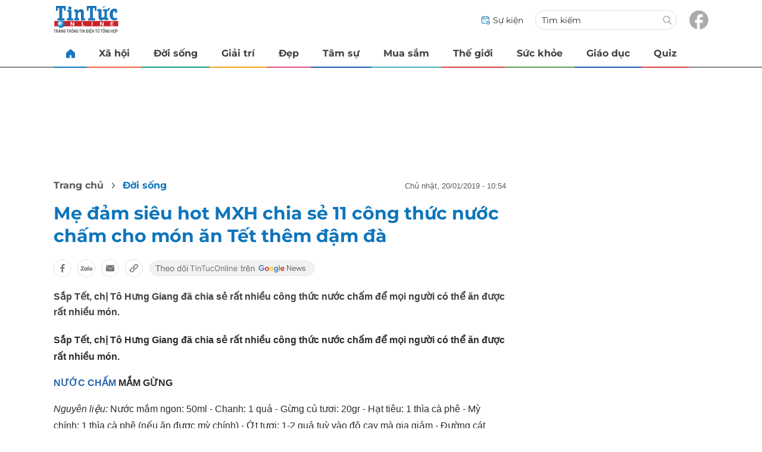

--- FILE ---
content_type: text/html
request_url: https://tintuconline.com.vn/me-dam-sieu-hot-mxh-chia-se-11-cong-thuc-nuoc-cham-cho-mon-an-tet-them-dam-da-378797.html
body_size: 16441
content:
<!DOCTYPE html>
<html lang="vi" translate="no">
    <head>
        <!-- BEGIN COMPONENT:: COMPONENT1629744 -->
    <meta charset="UTF-8">
    <meta http-equiv="Content-Type" content="text/html; charset=utf-8" />
    <meta name="viewport" content="width=device-width, initial-scale=1, minimum-scale=1, maximum-scale=5, user-scalable=1">    
    <meta name="language" content="vietnamese" />
    <meta name="google" content="notranslate"/>
    <meta name="format-detection" content="telephone=no" />
    <meta name="format-detection" content="email=no" />
        <title>Mẹ đảm siêu hot MXH chia sẻ 11 công thức nước chấm</title>
            <meta name="description" content="Cách pha nước các loại nước chấm cực ngon" />
        <meta name="keywords" content="Mẹo hay nhà bếp" />
        <meta name="news_keywords" content="Mẹo hay nhà bếp" />
            <link rel="alternate" type="application/rss+xml" href="https://tintuconline.com.vn/doi-song.rss">
        <link id="canonical" rel="canonical" href="https://tintuconline.com.vn/me-dam-sieu-hot-mxh-chia-se-11-cong-thuc-nuoc-cham-cho-mon-an-tet-them-dam-da-378797.html" />
            <meta property="og:description" content="Sắp Tết, chị Tô Hưng Giang đã chia sẻ rất nhiều công thức nước chấm để mọi người có thể ăn được rất nhiều món." itemprop="description" />
            <meta property="og:type" content="article" />
        <meta property="og:url" content="https://tintuconline.com.vn/me-dam-sieu-hot-mxh-chia-se-11-cong-thuc-nuoc-cham-cho-mon-an-tet-them-dam-da-378797.html" />    
        <meta property="og:title" content="Mẹ đảm siêu hot MXH chia sẻ 11 công thức nước chấm cho món ăn Tết thêm đậm đà" itemprop="name" />
        <meta property="og:image" content="https://ttol.vietnamnetjsc.vn/images/2019/01/20/10/53/nuoc-cham-3.jpg?width=0&amp;s=_ElWnPttT1ZBpBUnw3jyRQ" />
    <meta property="og:site_name" content="tintuconline.com.vn" />
    <!--WebsiteSeo _ CodesVerify-->
    <!-- BEGIN COMPONENT:: COMPONENT5000029 -->
<!--<meta property="fb:pages" content="868192836554915">  -->
<!--<meta name="google-signin-client_id" content="332119470457-94pnj77pdlcpbk4m0gvi2hdej9qg8ath.apps.googleusercontent.com">-->
<!--<link href="https://plus.google.com/101087442200438387860" rel="publisher">-->
<meta property="fb:pages" content="868192836554915">
<meta name="google-signin-client_id" content="332119470457-94pnj77pdlcpbk4m0gvi2hdej9qg8ath.apps.googleusercontent.com">
<link href="https://plus.google.com/101087442200438387860" rel="publisher">

<!-- END COMPONENT:: COMPONENT5000029 -->

    <meta name="REVISIT-AFTER" content="1 DAYS" />
    <meta name="RATING" content="GENERAL" />
    <meta name="DC.title" content="tintuconline.com.vn" />
    <meta name="geo.region" content="VN-HN" />
    <meta name="geo.placename" content="Hà Nội" />
    <meta name="geo.position" content="21.013835;105.831653" />
    <meta name="ICBM" content="21.013835, 105.831653" />
    <meta name="mobile-web-app-capable" content="yes">
    <meta name="apple-mobile-web-app-capable" content="yes" />
            <meta name="robots" content="noarchive, max-snippet:-1, max-image-preview:large, max-video-preview:-1" />
    <link type="image/x-icon" href="https://static.vnncdn.net/v1/tin-tuc-online/icons/favicon-ttol.png" rel="shortcut icon">
    <link rel="apple-touch-icon-precomposed" href="https://res-files.vnncdn.net/vps_images/000001/000003/2025/2/20/72x72-52169.png" sizes="72x72">
    <link rel="apple-touch-icon-precomposed" href="https://res-files.vnncdn.net/vps_images/000001/000003/2025/2/20/144x144-52182.png" sizes="144x144">
    <link rel="apple-touch-icon-precomposed" href="https://res-files.vnncdn.net/vps_images/000001/000003/2025/2/20/57x57-52143.png" sizes="57x57">
    <link rel="apple-touch-icon-precomposed" href="https://res-files.vnncdn.net/vps_images/000001/000003/2025/2/20/144x144-52182.png" sizes="114x114">
    <link rel="nokia-touch-icon" href="https://res-files.vnncdn.net/vps_images/000001/000003/2025/2/20/57x57-52143.png">
    <link rel="apple-touch-icon-precomposed" href="https://res-files.vnncdn.net/vps_images/000001/000003/2025/2/20/144x144-52182.png" sizes="1x1">
<!-- END COMPONENT:: COMPONENT1629744 -->


        <!-- BEGIN COMPONENT:: COMPONENT1629745 -->
<script src="https://res-files.vnncdn.net/files/vnnrootconfig-2.js"></script>
<meta name="format-detection" content="telephone=no">
<!-- END COMPONENT:: COMPONENT1629745 -->


        <!-- BEGIN COMPONENT:: COMPONENT1629746 -->
<meta name="facebook-domain-verification" content="6w99ykae4xibbyw4w6ni82k7u2c60l" />
<meta http-equiv="x-dns-prefetch-control" content="on">
<link rel="dns-prefetch" href="https://comment.vietnamnet.vn"/>
<link rel="dns-prefetch" href="https://infonet.vietnamnet.vn"/>
<link rel="dns-prefetch" href="https://res-files.vnncdn.net"/>
<link rel="dns-prefetch" href="https://static-images.vnncdn.net"/>
<link rel="dns-prefetch" href="https://static2-images.vnncdn.net"/>
<link rel="dns-prefetch" href="https://static.vnncdn.net"/>
<link rel="dns-prefetch" href="https://account.vietnamnet.vn"/>
<link rel="dns-prefetch" href="https://tracking.vietnamnetad.vn"/>
<link rel="dns-prefetch" href="https://img.vietnamnetad.vn"/>
<link rel="dns-prefetch" href="https://log.vietnamnetad.vn"/>
<link rel="dns-prefetch" href="https://vads.net.vn"/>
<link rel="dns-prefetch" href="https://log.vads.net.vn"/>
<link rel="dns-prefetch" href="https://adservice.google.com"/>
<link rel="dns-prefetch" href="https://adservice.google.com.vn"/>
<link rel="dns-prefetch" href="https://fonts.googleapis.com"/>
<link rel="dns-prefetch" href="https://fonts.gstatic.com"/>
<link rel="dns-prefetch" href="https://www.googletagmanager.com"/>
<link rel="dns-prefetch" href="https://www.google-analytics.com"/>
<link rel="dns-prefetch" href="https://pagead2.googlesyndication.com"/>
<link rel="dns-prefetch" href="https://media1.admicro.vn"/>
<link rel="dns-prefetch" href="https://lg1.logging.admicro.vn"/>
<link rel="dns-prefetch" href="https://contineljs.com"/>
<link rel="dns-prefetch" href="https://static.contineljs.com"/>
<link rel="dns-prefetch" href="https://tracking.vnncdn.net"/>
<link rel="dns-prefetch" href="https://track-srv.vietnamnet.vn"/>
<link rel="preconnect" href="https://res-files.vnncdn.net"/>
<link rel="preconnect" href="https://fonts.googleapis.com"/>
<link rel="preconnect" href="https://fonts.gstatic.com"/>
<link rel="preconnect" href="https://www.googletagmanager.com"/>
<link rel="preconnect" href="https://www.google-analytics.com"/>
<link rel="preconnect" href="https://pagead2.googlesyndication.com"/>
<!-- Google Analytics 4 -->
<script async src="https://www.googletagmanager.com/gtag/js?id=G-VB6DJS7XED"></script>
    <script>
        var tracked_url = window.location.pathname + window.location.search + window.location.hash;
        var cate_path = 'doi-song';
        if(cate_path.length>0)
        {
            tracked_url = '/' + cate_path + tracked_url;
        }
        window.dataLayer = window.dataLayer || [];
        dataLayer.push({
            'ArticleId': '378797',
            'ArticleType': 'Bài thường',
            'ArticleCategory': 'Đời sống',
            'ArticleSubCategory': '',
            'ArticleAuthor': '',
            'ArticlePublishDate': '2019-01-20T10:54:10.000 +07:00',
            'ArticleEvent': '',
            'ArticleLine': '',
            'ArticleFullUrl': tracked_url,
            'ArticleFullText': '',
            'userN': ''
        });
    </script>
    <!-- Global site tag (gtag.js) - Google Analytics 4 -->
    <script>
        window.dataLayer = window.dataLayer || [];
        function gtag(){dataLayer.push(arguments);}
        gtag('js', new Date());
        gtag('config', 'G-VB6DJS7XED');
    </script>
    <!-- Google Tag Manager  -->
    <script>
        (function(w,d,s,l,i){w[l]=w[l]||[];w[l].push({'gtm.start':
        new Date().getTime(),event:'gtm.js'});var f=d.getElementsByTagName(s)[0],
        j=d.createElement(s),dl=l!='dataLayer'?'&l='+l:'';j.async=true;j.src=
        'https://www.googletagmanager.com/gtm.js?id='+i+dl;f.parentNode.insertBefore(j,f);
        })(window,document,'script','dataLayer','GTM-WGQJGGH');
    </script>
    <script type="application/ld+json">
    {
        "@context": "http://schema.org",
        "@type": "BreadcrumbList",
        "itemListElement": [{
        "@type": "ListItem",
        "position": 1,
        "item": "https://tintuconline.com.vn",
        "name": "Trang chủ"
        }
        
,{"@type": "ListItem","position": 2,"name": "Đời sống","item": "https://tintuconline.com.vn/doi-song"}]
    }
    </script> 
    <script type="application/ld+json">
    {
        "@context": "http://schema.org",
        "@type": "NewsArticle",
        "mainEntityOfPage":{
            "@type":"WebPage",
            "@id":"https://tintuconline.com.vn/me-dam-sieu-hot-mxh-chia-se-11-cong-thuc-nuoc-cham-cho-mon-an-tet-them-dam-da-378797.html"
        },
        "headline": "Mẹ đảm siêu hot MXH chia sẻ 11 công thức nước chấm",
        "image": {
            "@type": "ImageObject",
            "url": "https://ttol.vietnamnetjsc.vn/images/2019/01/20/10/53/nuoc-cham-3.jpg?width=0&amp;s=_ElWnPttT1ZBpBUnw3jyRQ",
            "width": 700,
            "height":400
        },
        "datePublished": "2019-01-20T10:54:10.000 +07:00",
        "dateModified": "2019-01-20T10:54:10.000 +07:00",
        "author": [],
        "publisher": {
            "@type": "Organization",
            "name": "https://tintuconline.com.vn",
            "logo": {
            "@type": "ImageObject",
            "url": "https://res-files.vnncdn.net/vps_images/000001/000003/2025/2/20/144x144-52182.png",
            "width": 130,
            "height": 60
            }
        },
        "description": "Sắp Tết, chị Tô Hưng Giang đã chia sẻ rất nhiều công thức nước chấm để mọi người có thể ăn được rất nhiều món."
    }
    </script>
<script type="text/javascript">
window.AviviD = window.AviviD || {settings:{},status:{}}; AviviD.web_id = "tintuconline"; AviviD.category_id = "20250225000001"; AviviD.tracking_platform = 'likr'; (function(w,d,s,l,i){w[l]=w[l]||[];w[l].push({'gtm.start': new Date().getTime(),event:'gtm.js'});var f=d.getElementsByTagName(s)[0], j=d.createElement(s),dl=l!='dataLayer'?'&l='+l:'';j.async=true;j.src= 'https://www.googletagmanager.com/gtm.js?id='+i+dl+'&timestamp='+new Date().getTime();f.parentNode.insertBefore(j,f); })(window,document,'script','dataLayer','GTM-W9F4QDN'); (function(w,d,s,l,i){w[l]=w[l]||[];w[l].push({'gtm.start': new Date().getTime(),event:'gtm.js'});var f=d.getElementsByTagName(s)[0], j=d.createElement(s),dl=l!='dataLayer'?'&l='+l:'';j.async=true;j.src= 'https://www.googletagmanager.com/gtm.js?id='+i+dl+'&timestamp='+new Date().getTime();f.parentNode.insertBefore(j,f); })(window,document,'script','dataLayer','GTM-MKB8VFG');
</script>
<!-- END COMPONENT:: COMPONENT1629746 -->

        
        <link vnn="vnncss" rel="stylesheet" href="https://res-files.tintuconline.com.vn/vps_jscss/00002/000012/2025/9/5/css-adc27a74e76c4dadb252f578ad354f4a-desktop-1014-59.css?s=UPSo-jvSzk9vE5bedzBdjg" />

        <!-- BEGIN COMPONENT:: COMPONENT1629747 -->

<!-- END COMPONENT:: COMPONENT1629747 -->

        
        
    </head>

    <body>
        <!-- BEGIN COMPONENT:: COMPONENT1629748 -->
<noscript><iframe src="https://www.googletagmanager.com/ns.html?id=GTM-WGQJGGH" height="0" width="0" style="display:none;visibility:hidden"></iframe></noscript>
<!-- End Google Tag Manager (noscript) -->

<input type="hidden" vadscore-url="https://img.vietnamnetad.vn/vadsv2/vadscore.v34.js">
<!-- END COMPONENT:: COMPONENT1629748 -->


        <div class="wrapper">
            <!-- BEGIN COMPONENT:: COMPONENT1629749 -->
    <div id="adzone39" class="vmcadszone banner-top-mashead mobile ads-mobile" data="https://vads.net.vn/Ad?z=39&w=3&domain={p}&isvast=0" style="width: 100vw;min-height: calc(100vw/2);"></div>
<!-- END COMPONENT:: COMPONENT1629749 -->




            <div class="header-anniversary-50years">
                <!-- <style>
                    .header-anniversary-50years .header {
                        background-image: url("https://static.vnncdn.net/v1/tin-tuc-online/backgrounds/bg-pc-header-ttol-2-9-2025.jpg");
                        background-repeat: no-repeat;
                        background-position: 35%;
                        background-size: cover;
                    }

                    .header-anniversary-50years .menus {
                        background: #fff;
                    }

                    @media screen and (max-width: 1023px) {
                        
                    }
                    
                    @media screen and (max-width: 767px) {
                        .header-anniversary-50years {
                            background-image: unset;
                        }

                        .header-anniversary-50years .header {
                            background-image: url("https://static.vnncdn.net/v1/tin-tuc-online/backgrounds/bg-mb-header-ttol-2-9-2025.jpg");
                            background-repeat: no-repeat;
                            background-position: top;
                            background-size: cover;
                        }
                    }
                </style> -->

                <!-- BEGIN COMPONENT:: COMPONENT1629750 -->
<header class="header vnn-header">
    <div class="header__main">
        <div class="header__left">
            <button type="button" class="btn-hamburger" title="Hamburger menu">
                <span class="icon-hamburger" style="background-position: center; background-repeat: no-repeat; background-size: contain;"></span>
            </button>
                <a href='/' class="logo-website">
                    <!-- BEGIN COMPONENT:: COMPONENT1629753 -->


<img class="" src="https://static.vnncdn.net/v1/tin-tuc-online/logos/logo-tin-tuc-online.svg" alt="logotintuconline.svg" />


<!-- END COMPONENT:: COMPONENT1629753 -->

                </a>
            <!-- BEGIN COMPONENT:: COMPONENT1629765 -->
<!-- END COMPONENT:: COMPONENT1629765 -->

        </div>
        <ul class="header__right">       
            <li class="header__right-item">
                <a href="/su-kien">
                    <span class="icon-su-kien"></span>
                    <span>Sự kiện</span>
                </a>
            </li>
            <li class="header__right-item form-search-wrapper">
                <form method="get" action="/tim-kiem" class="form-search">
                    <input type="text" class="field-input" name="q" placeholder="Tìm kiếm">
                    <button class="btn-submit">
                        <span class="icon-search"></span>
                    </button>
                </form>
                <label for="toggleExpand">
                    <span class="icon-search"></span>
                </label>
            </li>
            <li class="header__right-item">
                <a href="https://www.facebook.com/tintuconlinevnn">
                    <span class="icon-fb"></span>
                </a>
            </li>
        </ul>
    </div>

    <input id="toggleExpand" type="checkbox" hidden/>
    <form class="form-search-expand" method="get" action="/tim-kiem">
        <label class="btn-back" for="toggleExpand">
            <img src="https://static.vnncdn.net/v1/tin-tuc-online/icons/icon-back.svg" alt="icon"/>
        </label>
        <input type="text" placeholder="Nhập từ khóa để tìm kiếm..."/ name="q">
        <button class="btn-submit">
            <span class="icon-search"></span>
        </button>
    </form>
</header>
<!-- END COMPONENT:: COMPONENT1629750 -->


                <!-- BEGIN COMPONENT:: COMPONENT1629751 -->

<nav class="menus">
    <div class="menus__wrapper swiper">
        <ul class="menus__list swiper-wrapper">
            <li class="menus__list-item swiper-slide" routerActive="/" exact="true">
                <a href="/" title="tintuconline"><span class="icon-home"></span></a>
            </li>
                    <li class="menus__list-item swiper-slide" routerActive="/xa-hoi">
                            <a title="Xã hội" href="/xa-hoi" data-utm-source="#source=trangchu&medium=menu-top">
                                Xã hội
                            </a>

                    </li>
                    <li class="menus__list-item swiper-slide" routerActive="/doi-song">
                            <a title="Đời sống" href="/doi-song" data-utm-source="#source=trangchu&medium=menu-top">
                                Đời sống
                            </a>

                    </li>
                    <li class="menus__list-item swiper-slide" routerActive="/giai-tri">
                            <a title="Giải trí" href="/giai-tri" data-utm-source="#source=trangchu&medium=menu-top">
                                Giải trí
                            </a>

                    </li>
                    <li class="menus__list-item swiper-slide" routerActive="/dep">
                            <a title="Đẹp" href="/dep" data-utm-source="#source=trangchu&medium=menu-top">
                                Đẹp
                            </a>

                    </li>
                    <li class="menus__list-item swiper-slide" routerActive="/tam-su">
                            <a title="Tâm sự" href="/tam-su" data-utm-source="#source=trangchu&medium=menu-top">
                                Tâm sự
                            </a>

                    </li>
                    <li class="menus__list-item swiper-slide" routerActive="/mua-sam">
                            <a title="Mua sắm" href="/mua-sam" data-utm-source="#source=trangchu&medium=menu-top">
                                Mua sắm
                            </a>

                    </li>
                    <li class="menus__list-item swiper-slide" routerActive="/the-gioi">
                            <a title="Thế giới" href="/the-gioi" data-utm-source="#source=trangchu&medium=menu-top">
                                Thế giới
                            </a>

                    </li>
                    <li class="menus__list-item swiper-slide" routerActive="/suc-khoe">
                            <a title="Sức khỏe" href="/suc-khoe" data-utm-source="#source=trangchu&medium=menu-top">
                                Sức khỏe
                            </a>

                    </li>
                    <li class="menus__list-item swiper-slide" routerActive="/giao-duc">
                            <a title="Giáo dục" href="/giao-duc" data-utm-source="#source=trangchu&medium=menu-top">
                                Giáo dục
                            </a>

                    </li>
                    <li class="menus__list-item swiper-slide" routerActive="/quiz">
                            <a title="Quiz" href="/quiz" data-utm-source="#source=trangchu&medium=menu-top">
                                Quiz
                            </a>

                    </li>
        </ul>
        <div class="menus__pagination">
            <button class="nav-directNext hidden" title="Next">
                <span class="icon-directNext"></span>
            </button>
            <button class="nav-directPrev hidden" title="Previous">
                <span class="icon-directPrev"></span>
            </button>
        </div>
    </div>
</nav>

<!-- BEGIN COMPONENT:: COMPONENT1629752 -->
<div class="hamburger ">
    <div class="hamburger__wrapper">
        <div class="hamburger__head">
            <h2 class="logo-website">
                <a href="/" title="ttol">
                    <!-- BEGIN COMPONENT:: COMPONENT1629753 -->


<img class="" src="https://static.vnncdn.net/v1/tin-tuc-online/logos/logo-tin-tuc-online.svg" alt="logotintuconline.svg" />


<!-- END COMPONENT:: COMPONENT1629753 -->

                </a>
            </h2>
            
            <button class="btn-hamburger" type="button" title="Hamburger menu">
                <span class="icon-close"></span>
            </button>
        </div>
        <div class="hamburger__main">       
                <ul class="hamburger__main-list">
                            <li class="hamburger__main-item">
                                <a  title="Xã hội" href="/xa-hoi">Xã hội</a>
                            </li>
                            <li class="hamburger__main-item">
                                <a  title="Đời sống" href="/doi-song">Đời sống</a>
                            </li>
                            <li class="hamburger__main-item">
                                <a  title="Giải trí" href="/giai-tri">Giải trí</a>
                            </li>
                            <li class="hamburger__main-item">
                                <a  title="Đẹp" href="/dep">Đẹp</a>
                            </li>
                            <li class="hamburger__main-item">
                                <a  title="Tâm sự" href="/tam-su">Tâm sự</a>
                            </li>
                            <li class="hamburger__main-item">
                                <a  title="Mua sắm" href="/mua-sam">Mua sắm</a>
                            </li>
                            <li class="hamburger__main-item">
                                <a  title="Thế giới" href="/the-gioi">Thế giới</a>
                            </li>
                            <li class="hamburger__main-item">
                                <a  title="Sức khỏe" href="/suc-khoe">Sức khỏe</a>
                            </li>
                            <li class="hamburger__main-item">
                                <a  title="Giáo dục" href="/giao-duc">Giáo dục</a>
                            </li>
                            <li class="hamburger__main-item">
                                <a  title="Quiz" href="/quiz">Quiz</a>
                            </li>
                </ul>
        </div>
        <div class="hamburger__bottom">
            <ul class="hamburger__bottom-social">
                <li class="hamburger__bottom-social--item">
                    <a href="/su-kien" class="social-text">Sự kiện</a>
                </li>
                <li class="hamburger__bottom-social--item">
                    <a href="/tuyen-bai">Tuyến bài</a>
                </li>
            </ul>
        </div>
    </div>
</div>
<!-- END COMPONENT:: COMPONENT1629752 -->

<!-- END COMPONENT:: COMPONENT1629751 -->

            </div>

            <!-- BEGIN COMPONENT:: COMPONENT1629755 -->

<div class="vmcadszone desktop ads-desktop mt-20" id="adzone1" data="https://vads.net.vn/Ad?z=1&w=3&domain={p}&isvast=0" style="min-height: 170px;"></div>
<!-- END COMPONENT:: COMPONENT1629755 -->


            <!-- BEGIN COMPONENT:: COMPONENT1629766 -->

<!-- END COMPONENT:: COMPONENT1629766 -->



                    <input type="hidden" id="layoutCustom" data-value="" data-value-layout="COMPONENT1629763" data-type="1">
<!-- BEGIN COMPONENT:: COMPONENT1629802 -->

<!-- BEGIN COMPONENT:: COMPONENT1629772 -->



<script> 
    window.vnnads = {
        url: 'https://tintuconline.com.vn/doi-song'
    };
</script>

    <input type="hidden" id="queryCatUrl" data-query-caturl="caturl" value="/doi-song">
    <div style="display:none;" articletrackingv3="true" domain="vietnamnet.vn" categoryalias="/doi-song" articleid="378797" action="view"></div>


<input type="hidden" class="vnn-user-info"/>
<input type="hidden" data-id="378797" name="currenttitle" class="current-title" title="M&#x1EB9; &#x111;&#x1EA3;m si&#xEA;u hot MXH chia s&#x1EBB; 11 c&#xF4;ng th&#x1EE9;c n&#x1B0;&#x1EDB;c ch&#x1EA5;m cho m&#xF3;n &#x103;n T&#x1EBF;t th&#xEA;m &#x111;&#x1EAD;m &#x111;&#xE0;">
<input type="hidden" id="infoConfigGlobalId" template-group-id="2019004" data-premium='False'  data-cate-podcast="false" data-display-type='1' data-url-main-cate="/doi-song" data-objectid-encrypt="tWiqrxVYjPwYpdBpFzmdZg.." data-objectid="378797" data-categoryid="01W4GD" data-pageid="adc27a74e76c4dadb252f578ad354f4a" data-componentid="COMPONENT1629745" data-websiteid="000012" data-catname="chitiet">




<input type="hidden" class="vnn-panorama-module" css='["https://res-files.tintuconline.com.vn/vps_jscss/00002/000012/2025/2/26/panorama-75-1093.css?width=0\u0026s=U8cw6rBK1aEomzPMHMOOtg","https://res-files.tintuconline.com.vn/vps_jscss/00002/000012/2025/2/26/pannellum-59-1094.css?width=0\u0026s=rUhfzYT9z2dDJI9WrWvD9Q"]' script='https://res-files.tintuconline.com.vn/vps_jscss/00002/000012/2025/2/26/vnnpanorama-90-1095.js?width=0&amp;s=KdUqPSIMTE6JCTlshhlmtg'>

<!-- END COMPONENT:: COMPONENT1629772 -->


<!-- BEGIN COMPONENT:: COMPONENT1629773 -->

    <div class="nav-controls nav__controls vnn-nav-control vnn-share-social ">
        <div class="nav-controls__menu">
           <div class="nav-controls__menu-left">
                <button class="nav-controls__menu-btn vnn-control-hamburger-btn action-item--more-1">
                    <span class="icon-hamburger"></span>
                </button>
                <a href="/" class="logo-website">

                    <img src="https://static.vnncdn.net/v1/tin-tuc-online/logos/logo-tin-tuc-online.svg" alt="logotintuconline">
                </a>
            </div>
            <div class="nav-controls__menu-group">
                <button class="item-share vnn-share-social-btn"></button>
                <button class="item-text-range vnn-text-range-btn">Aa</button>
            </div>
        </div>
        <div class="nav-controls__share vnn-nav-control-share">
            <button class="vnn-btn-share facebook" data-url="/me-dam-sieu-hot-mxh-chia-se-11-cong-thuc-nuoc-cham-cho-mon-an-tet-them-dam-da-378797.html" data-share-type="facebook" title="Chia sẻ với Facebook">
                <img src="https://static.vnncdn.net/v1/2sao/icons/facebook-share-social.svg" alt="share facebook">
                <span>Facebook</span>
            </button>
            <button class="vnn-btn-share email" data-title="M&#x1EB9; &#x111;&#x1EA3;m si&#xEA;u hot MXH chia s&#x1EBB; 11 c&#xF4;ng th&#x1EE9;c n&#x1B0;&#x1EDB;c ch&#x1EA5;m cho m&#xF3;n &#x103;n T&#x1EBF;t th&#xEA;m &#x111;&#x1EAD;m &#x111;&#xE0;" data-share-type="email" data-url="/me-dam-sieu-hot-mxh-chia-se-11-cong-thuc-nuoc-cham-cho-mon-an-tet-them-dam-da-378797.html" title="Chia sẻ với Email">
                <img src="https://static.vnncdn.net/v1/2sao/icons/email-share-social.svg" alt="share email">
                <span>Email</span>
            </button>
            <button class="vnn-btn-share zalo" data-title="M&#x1EB9; &#x111;&#x1EA3;m si&#xEA;u hot MXH chia s&#x1EBB; 11 c&#xF4;ng th&#x1EE9;c n&#x1B0;&#x1EDB;c ch&#x1EA5;m cho m&#xF3;n &#x103;n T&#x1EBF;t th&#xEA;m &#x111;&#x1EAD;m &#x111;&#xE0;" data-url="/me-dam-sieu-hot-mxh-chia-se-11-cong-thuc-nuoc-cham-cho-mon-an-tet-them-dam-da-378797.html" title="Chia sẻ với Zalo" data-share-type="zalo">
                <img src="https://static.vnncdn.net/v1/2sao/icons/zalo-share-social.svg" alt="share zalo">
                <div class="zalo-share-button" data-href="" data-oaid="579745863508352884" data-layout="4" data-color="blue" data-customize="true"></div>
                <span>Zalo</span>
            </button>
            <button class="vnn-btn-share copy-url" data-share-type="share" data-url="/me-dam-sieu-hot-mxh-chia-se-11-cong-thuc-nuoc-cham-cho-mon-an-tet-them-dam-da-378797.html" title="Sao chép liên kết">
                <img src="https://static.vnncdn.net/v1/2sao/icons/link-share-social.svg" alt="share link">
                <span>Sao chép liên kết</span>
            </button>
        </div>
        <div class="nav-controls__text vnn-nav-control-text">
            <span class="text-left">Aa</span>
            <input min="100" max="135" value="25" type="range" step="0.5">
            <span class="text-right">Aa</span>
        </div>
    </div>
<!-- END COMPONENT:: COMPONENT1629773 -->


        <div class="main bg-white">
            <div class="container detail-page gap-40 ">
                <div class="container__left not-pl">
                    <!-- BEGIN COMPONENT:: COMPONENT1629774 -->

    <div class="bread-crumb-detail sm-show-time">
        <ul>
            <li>
                <a href="/">
                <span class="show-name-desktop">Trang chủ</span>
                <span class="show-icon-mobile">
                    <img class="icon-home" src="https://static.vnncdn.net/v1/icon/home_mobile.svg"
                        alt="https://static.vnncdn.net/v1/icon/home_mobile.svg" />            
                </span>
                    
                </a>
            </li>
        
                <li>
                    <a href="/doi-song" title="Đời sống">
                        Đời sống
                    </a>
                </li>
        </ul>
            <div class="bread-crumb-detail__time">
                <p>Chủ Nhật, 20/01/2019 - 10:54</p>
            </div>
    </div>
<!-- END COMPONENT:: COMPONENT1629774 -->


                    <div class="content-detail content-detail-type-1 content-mobile-change">

                        <h1 class="content-detail-title">Mẹ đảm siêu hot MXH chia sẻ 11 công thức nước chấm cho món ăn Tết thêm đậm đà</h1>

                        <!-- BEGIN COMPONENT:: COMPONENT1629779 -->



<!-- END COMPONENT:: COMPONENT1629779 -->

                        
                        <!-- BEGIN COMPONENT:: COMPONENT1629781 -->

<!-- END COMPONENT:: COMPONENT1629781 -->


                        <!-- BEGIN COMPONENT:: COMPONENT1629789 -->

<div class="vnn-share-social share-social sm-hidden ">
    <a class="share-social__link facebook vnn-btn-share hidden-md" title="Chia sẻ bài viết lên facebook" href="javasctip:void(0);" data-url="/me-dam-sieu-hot-mxh-chia-se-11-cong-thuc-nuoc-cham-cho-mon-an-tet-them-dam-da-378797.html"
        data-share-type="facebook">
        <span class="icon"></span>
    </a>
    <a class="share-social__link zalo vnn-btn-share hidden-md" title="Chia sẻ bài viết lên zalo" href="javasctip:void(0);" data-title="Mẹ đảm siêu hot MXH chia sẻ 11 công thức nước chấm cho món ăn Tết thêm đậm đà"
        data-url="/me-dam-sieu-hot-mxh-chia-se-11-cong-thuc-nuoc-cham-cho-mon-an-tet-them-dam-da-378797.html" data-share-type="zalo">
        <div class="zalo-share-button" data-href="" data-oaid="579745863508352884" data-layout="4" data-color="blue"
            data-customize="true"></div>
        <span class="icon"></span>
    </a>
    <a class="share-social__link email vnn-btn-share hidden-md" title="Chia sẻ bài viết lên email" href="javasctip:void(0);" data-title="Mẹ đảm siêu hot MXH chia sẻ 11 công thức nước chấm cho món ăn Tết thêm đậm đà"
        data-url="/me-dam-sieu-hot-mxh-chia-se-11-cong-thuc-nuoc-cham-cho-mon-an-tet-them-dam-da-378797.html" data-share-type="email">
        <span class="icon"></span>
    </a>
    <a class="share-social__link share tooltip vnn-btn-share hidden-md" href="javasctip:void(0);" title="Sao chép liên kết" data-url="/me-dam-sieu-hot-mxh-chia-se-11-cong-thuc-nuoc-cham-cho-mon-an-tet-them-dam-da-378797.html"
        data-share-type="share">
        <span class="tooltiptext" id="myTooltip">Sao chép liên kết</span>
        <span class="icon"></span>
    </a>
        <a class="gg_news" rel="noopener nofollow" target="_blank" alt="Theo dõi Tintuconline trên Google News"
            href="https://news.google.com/publications/CAAqBwgKMJ_izgswzv3lAw?hl=vi&gl=VN&ceid=VN%3Avi">
            <img src="https://static.vnncdn.net/v1/tin-tuc-online/icons/icon-follow-ttol-gg.svg" alt="Theo dõi Tintuconline trên Google News">
        </a>
</div>
<!-- END COMPONENT:: COMPONENT1629789 -->


                        <!-- BEGIN COMPONENT:: COMPONENT1629815 -->

<!-- END COMPONENT:: COMPONENT1629815 -->


                        <!-- BEGIN COMPONENT:: COMPONENT1629808 -->
<!-- END COMPONENT:: COMPONENT1629808 -->


                        <h2 class="content-detail-sapo sm-sapo-mb-0">Sắp Tết, chị Tô Hưng Giang đã chia sẻ rất nhiều công thức nước chấm để mọi người có thể ăn được rất nhiều món.</h2>
                        <div class="maincontent main-content" id="maincontent">
<p><strong>Sắp Tết, chị Tô Hưng Giang đã chia sẻ rất nhiều công thức nước chấm để mọi người có thể ăn được rất nhiều món.</strong></p>

<div class="nwsCt" id="baiviet-container">
<p><strong><a href="https://tintuconline.com.vn/tags/nuoc-cham-208239.vnn">NƯỚC CHẤM</a> MẮM GỪNG</strong></p>

<p><em>Nguyên liệu: </em>Nước mắm ngon: 50ml - Chanh: 1 quả - Gừng củ tươi: 20gr - Hạt tiêu: 1 thìa cà phê - Mỳ chính: 1 thìa cà phê (nếu ăn được mỳ chính) - Ớt tươi: 1-2 quả tuỳ vào độ cay mà gia giảm - Đường cát trắng hoặc đường vàng Biên Hoà: 20gr - Nước đun sôi để nguội: 100ml</p>

<p><em>Cách làm:</em> Cho gừng, ớt tươi vào máy xay nhỏ hoặc giã thật nhỏ. Chanh vắt lấy nước cốt. Cho vào bát: nước mắm, nước đun sôi để nguội, đường, nước chanh... hoà thật tan đường. Tiếp đến cho gừng và ớt xay, hạt tiêu, trộn đều các nguyên liệu là xong.</p>

<p style="text-align: center;"><em><picture><!--[if IE 9]><video style="display: none;"><![endif]--><source data-srcset="https://ttol.vietnamnetjsc.vn/images/2019/01/20/10/54/me-dam-sieu-hot-mxh-chia-se-11-cong-thuc-nuoc-cham-cho-ca-nha-tha-ho-an-tet-4994769211278267507101535416941418050486272n-1547949644-575-width932height960.jpg?width=0&amp;s=B5fxOuKGA8i0QZE8hbNNQw" media="--large"><!--[if IE 9]></video><![endif]--><img style="height:515px; width:500px" src="[data-uri]" data-original="https://ttol.vietnamnetjsc.vn/images/2019/01/20/10/54/me-dam-sieu-hot-mxh-chia-se-11-cong-thuc-nuoc-cham-cho-ca-nha-tha-ho-an-tet-4994769211278267507101535416941418050486272n-1547949644-575-width932height960.jpg?width=0&amp;s=B5fxOuKGA8i0QZE8hbNNQw" class="lazy initial loaded news-image" data-srcset="https://ttol.vietnamnetjsc.vn/images/2019/01/20/10/54/me-dam-sieu-hot-mxh-chia-se-11-cong-thuc-nuoc-cham-cho-ca-nha-tha-ho-an-tet-4994769211278267507101535416941418050486272n-1547949644-575-width932height960.jpg?width=0&amp;s=B5fxOuKGA8i0QZE8hbNNQw" alt="Mẹ đảm siêu hot MXH chia sẻ 11 công thức nước chấm cho món ăn Tết thêm đậm đà-1" data-thumb-small-src="https://ttol.vietnamnetjsc.vn/images/2019/01/20/10/54/me-dam-sieu-hot-mxh-chia-se-11-cong-thuc-nuoc-cham-cho-ca-nha-tha-ho-an-tet-4994769211278267507101535416941418050486272n-1547949644-575-width932height960.jpg?width=260&amp;s=1S660LH1D_IJRK6Lwu4PrQ"></picture></em></p>

<p><strong>NƯỚC MẮM CHUA NGỌT</strong></p>

<p><em>Nguyên liệu: </em>1 thìa canh tỏi băm, 1/2 thìa canh ớt băm, 4 thìa canh đường, 4 thìa canh nước mắm, 2 thìa canh nước đun sôi để nguội, 1 quả chanh (nếu ai ăn mỳ chính thì thêm 1/2 thìa cà phê mỳ chính)</p>

<p style="text-align: justify;"><em>Cách làm: </em>Để chắc chắn tỏi ớt nổi lên thì cho tỏi ớt vào bát trước, vắt 1/2 quả chanh vào để riêng. Hoà đường với nước mắm và nước đun sôi để nguôi cho tan, phải tan đường mới ngon. Sau đó mới đổ tỏi ớt vào và nêm nếm lại độ chua ngọt một lần nữa cho vừa miệng.Tỏi nên băm khô và băm thật nhỏ, tránh để dính nước thì sẽ luôn nổi.</p>

<p><picture><!--[if IE 9]><video style="display: none;"><![endif]--><source data-srcset="https://ttol.vietnamnetjsc.vn/images/2019/01/20/10/54/me-dam-sieu-hot-mxh-chia-se-11-cong-thuc-nuoc-cham-cho-ca-nha-tha-ho-an-tet-5045467111278268140434808173966850468610048n-1547949644-735-width960height933.jpg?width=0&amp;s=C053BpEnH7d2Jf9M1wSFiw" media="--large"><!--[if IE 9]></video><![endif]--><img style="width:660px" src="[data-uri]" data-original="https://ttol.vietnamnetjsc.vn/images/2019/01/20/10/54/me-dam-sieu-hot-mxh-chia-se-11-cong-thuc-nuoc-cham-cho-ca-nha-tha-ho-an-tet-5045467111278268140434808173966850468610048n-1547949644-735-width960height933.jpg?width=0&amp;s=C053BpEnH7d2Jf9M1wSFiw" class="lazy loaded news-image" data-srcset="https://ttol.vietnamnetjsc.vn/images/2019/01/20/10/54/me-dam-sieu-hot-mxh-chia-se-11-cong-thuc-nuoc-cham-cho-ca-nha-tha-ho-an-tet-5045467111278268140434808173966850468610048n-1547949644-735-width960height933.jpg?width=0&amp;s=C053BpEnH7d2Jf9M1wSFiw" alt="Mẹ đảm siêu hot MXH chia sẻ 11 công thức nước chấm cho món ăn Tết thêm đậm đà-2" data-thumb-small-src="https://ttol.vietnamnetjsc.vn/images/2019/01/20/10/54/me-dam-sieu-hot-mxh-chia-se-11-cong-thuc-nuoc-cham-cho-ca-nha-tha-ho-an-tet-5045467111278268140434808173966850468610048n-1547949644-735-width960height933.jpg?width=260&amp;s=Gp8g2SVEtlSw-SuR2K0W8Q"></picture></p>

<p><strong>NƯỚC CHẤM <a href="https://tintuconline.com.vn/tags/hai-san-208649.html?p=2">CUA GHẸ</a></strong></p>

<p style="text-align: justify;"><em>Nguyên liệu: </em>Đường cát trắng: 50gr - Tương ớt: 50gr - Nước mắm: 25gr - Tỏi: 10gr - Dấm ăn: 50gr - Quất: 15gr - Lá chanh: 3 lá</p>

<p style="text-align: justify;"><em>Cách làm:</em> Tỏi băm nhỏ - Quất thái mỏng - Lá chanh thái sợi - Cho vào bát: đường, nước mắm, dấm, tương ớt... hoà thật tan các nguyên liệu. Tiếp đến là tỏi, quất thái mỏng, lá chanh. Trộn đều các nguyên liệu là xong.</p>

<div class="txtCent" id="ADS_159_15s">
<div class="collapse_div_slot_dfp" style="margin: 0px auto;">
<div id="div-gpt-ad-1497577869020-3" style="margin: 0px auto; height: 0px; width: 0px; position: relative;">
<div id="google_ads_iframe_/214571812/eva.pc.bep_eva.onpagevideo.640x360_0__container__" style="border: 0pt none;"><iframe frameborder="0" height="360" id="google_ads_iframe_/214571812/eva.pc.bep_eva.onpagevideo.640x360_0" name="google_ads_iframe_/214571812/eva.pc.bep_eva.onpagevideo.640x360_0" scrolling="no" style="border: 0px none; vertical-align: bottom; height: 0px; width: 0px;" title="3rd party ad content" width="640"></iframe></div>
</div>
</div>
</div>

<p><picture><!--[if IE 9]><video style="display: none;"><![endif]--><source data-srcset="https://ttol.vietnamnetjsc.vn/images/2019/01/20/10/54/me-dam-sieu-hot-mxh-chia-se-11-cong-thuc-nuoc-cham-cho-ca-nha-tha-ho-an-tet-4994928111278268340434783731263631652814848n-1547949644-533-width960height890.jpg?width=0&amp;s=xFP01QS7iN-aN89jIELe1g" media="--large"><!--[if IE 9]></video><![endif]--><img style="width:660px" src="[data-uri]" data-original="https://ttol.vietnamnetjsc.vn/images/2019/01/20/10/54/me-dam-sieu-hot-mxh-chia-se-11-cong-thuc-nuoc-cham-cho-ca-nha-tha-ho-an-tet-4994928111278268340434783731263631652814848n-1547949644-533-width960height890.jpg?width=0&amp;s=xFP01QS7iN-aN89jIELe1g" class="lazy loaded news-image" data-srcset="https://ttol.vietnamnetjsc.vn/images/2019/01/20/10/54/me-dam-sieu-hot-mxh-chia-se-11-cong-thuc-nuoc-cham-cho-ca-nha-tha-ho-an-tet-4994928111278268340434783731263631652814848n-1547949644-533-width960height890.jpg?width=0&amp;s=xFP01QS7iN-aN89jIELe1g" alt="Mẹ đảm siêu hot MXH chia sẻ 11 công thức nước chấm cho món ăn Tết thêm đậm đà-3" data-thumb-small-src="https://ttol.vietnamnetjsc.vn/images/2019/01/20/10/54/me-dam-sieu-hot-mxh-chia-se-11-cong-thuc-nuoc-cham-cho-ca-nha-tha-ho-an-tet-4994928111278268340434783731263631652814848n-1547949644-533-width960height890.jpg?width=260&amp;s=x_laB5NchhtXk58ywJo0Vw"></picture></p>

<p><strong>NƯỚC CHẤM XÌ DẦU</strong></p>

<p style="text-align: justify;"><em>Nguyên liệu: </em>100ml xì dầu đóng chai - Tỏi: 20gr - Ớt bột khô: 1/4 thìa cà phê hoặc dùng ớt tươi thì 1 quả (tuỳ độ cay mà thêm bớt) Đường cát trắng: 10gr - Dấm ăn: 10gr - Mỳ chính: 5gr - Rau mùi ta (mùi tàu,hành lá...): 1 thìa canh ăn phở - Vừng rang chín: 10gr - Dầu mè: 20gr</p>

<p style="text-align: justify;"><em>Cách làm:</em> Tỏi ớt băm nhỏ (nếu dùng ớt bột thì thôi ớt tươi)- Rau mùi rửa sạch thái nhỏ. Cho tất cả các nguyên liệu: xì dầu, đường, tỏi, ớt, mỳ chính, dấm ăn, rau mùi, vừng rang chín vào bát. Đun nóng dầu mè và đổ lên trên các nguyên liệu là xong. Trộn đều các nguyên liệu gia vị trong bát.</p>

<p><picture><!--[if IE 9]><video style="display: none;"><![endif]--><source data-srcset="https://ttol.vietnamnetjsc.vn/images/2019/01/20/10/54/me-dam-sieu-hot-mxh-chia-se-11-cong-thuc-nuoc-cham-cho-ca-nha-tha-ho-an-tet-4925644211278269140434707577264797767434240n-1547949644-650-width960height960.jpg?width=0&amp;s=9yvBz0EF9SNprl1D7kqtOA" media="--large"><!--[if IE 9]></video><![endif]--><img style="width:660px" src="[data-uri]" data-original="https://ttol.vietnamnetjsc.vn/images/2019/01/20/10/54/me-dam-sieu-hot-mxh-chia-se-11-cong-thuc-nuoc-cham-cho-ca-nha-tha-ho-an-tet-4925644211278269140434707577264797767434240n-1547949644-650-width960height960.jpg?width=0&amp;s=9yvBz0EF9SNprl1D7kqtOA" class="lazy loaded news-image" data-srcset="https://ttol.vietnamnetjsc.vn/images/2019/01/20/10/54/me-dam-sieu-hot-mxh-chia-se-11-cong-thuc-nuoc-cham-cho-ca-nha-tha-ho-an-tet-4925644211278269140434707577264797767434240n-1547949644-650-width960height960.jpg?width=0&amp;s=9yvBz0EF9SNprl1D7kqtOA" alt="Mẹ đảm siêu hot MXH chia sẻ 11 công thức nước chấm cho món ăn Tết thêm đậm đà-4" data-thumb-small-src="https://ttol.vietnamnetjsc.vn/images/2019/01/20/10/54/me-dam-sieu-hot-mxh-chia-se-11-cong-thuc-nuoc-cham-cho-ca-nha-tha-ho-an-tet-4925644211278269140434707577264797767434240n-1547949644-650-width960height960.jpg?width=260&amp;s=QwKmhQZiUrRh_73izkcukg"></picture></p>

<p><strong>NƯỚC CHẤM MUỐI ỚT XANH</strong></p>

<p style="text-align:justify"><em>Nguyên liệu:</em> Chanh quả: 100gr - Lá chanh: 4-5 lá - Ớt xanh: 5-10gr (tuỳ độ cay để điều chỉnh) - Đường cát trắng: 30gr - Muối: 10gr - Mỳ chính: 2-3gr - Sữa đặc ông thọ: 1 thìa canh (thìa ăn phở) - Bột mù tạt: 2 thìa cà phê</p>

<p style="text-align:justify"><em>- Cách làm: </em>Chanh vắt lấy nước bỏ hạt. Ớt rửa sạch thái nhỏ. Lá chanh rửa sạch thái nhỏ. Cho tất cả các nguyên liệu: nước chanh, ớt xanh, lá chanh, đường, sữa đặc, muối, mỳ chính, bột mù tạt vào máy xay sinh tố xay nhuyễn là xong.</p>

<p><picture><!--[if IE 9]><video style="display: none;"><![endif]--><source data-srcset="https://ttol.vietnamnetjsc.vn/images/2019/01/20/10/54/me-dam-sieu-hot-mxh-chia-se-11-cong-thuc-nuoc-cham-cho-ca-nha-tha-ho-an-tet-5002987311278268873768063447545453653000192n-1547949644-459-width960height740.jpg?width=0&amp;s=MI1QbV1N98MgPcZL23CHkQ" media="--large"><!--[if IE 9]></video><![endif]--><img style="width:660px" src="[data-uri]" data-original="https://ttol.vietnamnetjsc.vn/images/2019/01/20/10/54/me-dam-sieu-hot-mxh-chia-se-11-cong-thuc-nuoc-cham-cho-ca-nha-tha-ho-an-tet-5002987311278268873768063447545453653000192n-1547949644-459-width960height740.jpg?width=0&amp;s=MI1QbV1N98MgPcZL23CHkQ" class="lazy loaded news-image" data-srcset="https://ttol.vietnamnetjsc.vn/images/2019/01/20/10/54/me-dam-sieu-hot-mxh-chia-se-11-cong-thuc-nuoc-cham-cho-ca-nha-tha-ho-an-tet-5002987311278268873768063447545453653000192n-1547949644-459-width960height740.jpg?width=0&amp;s=MI1QbV1N98MgPcZL23CHkQ" alt="Mẹ đảm siêu hot MXH chia sẻ 11 công thức nước chấm cho món ăn Tết thêm đậm đà-5" data-thumb-small-src="https://ttol.vietnamnetjsc.vn/images/2019/01/20/10/54/me-dam-sieu-hot-mxh-chia-se-11-cong-thuc-nuoc-cham-cho-ca-nha-tha-ho-an-tet-5002987311278268873768063447545453653000192n-1547949644-459-width960height740.jpg?width=260&amp;s=1c1qeRAVEjbeVY376H3w2g"></picture></p>

<p><strong>NƯỚC CHẤM MẮM ME</strong></p>

<p style="text-align: justify;"><em>Nguyên liệu</em>: Me chua chín đóng thành bịch (bán sẵn trong siêu thị) hoặc me quả me chua đã chín: 50grNước mắm: 25grNước trắng: 200mlĐường cát hoặc đường thốt nốt: 50grTỏi: 20grỚt bột khô: 1/2 thìa cà phê hoặc dùng 1 quả ớt cay tươi.</p>

<p style="text-align: justify;"><em>Cách làm:</em> Me ngâm nước nóng cho mềm, rây lấy phần thịt me và bỏ hạt. Cho đường, me, nước mắm, nước trắng... đun sôi cho sền sệt, để lửa nhỏ vừa. Múc hỗn hợp mắm me đã đun sôi ra bát, trộn thêm tỏi, ớt là xong.</p>

<p><picture><!--[if IE 9]><video style="display: none;"><![endif]--><source data-srcset="https://ttol.vietnamnetjsc.vn/images/2019/01/20/10/54/me-dam-sieu-hot-mxh-chia-se-11-cong-thuc-nuoc-cham-cho-ca-nha-tha-ho-an-tet-5094078211278269440434674424292794256850944n-1547949644-820-width952height960.jpg?width=0&amp;s=FLJ1fISPGvcNL-oD5Fw1Xg" media="--large"><!--[if IE 9]></video><![endif]--><img style="width:660px" src="[data-uri]" data-original="https://ttol.vietnamnetjsc.vn/images/2019/01/20/10/54/me-dam-sieu-hot-mxh-chia-se-11-cong-thuc-nuoc-cham-cho-ca-nha-tha-ho-an-tet-5094078211278269440434674424292794256850944n-1547949644-820-width952height960.jpg?width=0&amp;s=FLJ1fISPGvcNL-oD5Fw1Xg" class="lazy loaded news-image" data-srcset="https://ttol.vietnamnetjsc.vn/images/2019/01/20/10/54/me-dam-sieu-hot-mxh-chia-se-11-cong-thuc-nuoc-cham-cho-ca-nha-tha-ho-an-tet-5094078211278269440434674424292794256850944n-1547949644-820-width952height960.jpg?width=0&amp;s=FLJ1fISPGvcNL-oD5Fw1Xg" alt="Mẹ đảm siêu hot MXH chia sẻ 11 công thức nước chấm cho món ăn Tết thêm đậm đà-6" data-thumb-small-src="https://ttol.vietnamnetjsc.vn/images/2019/01/20/10/54/me-dam-sieu-hot-mxh-chia-se-11-cong-thuc-nuoc-cham-cho-ca-nha-tha-ho-an-tet-5094078211278269440434674424292794256850944n-1547949644-820-width952height960.jpg?width=260&amp;s=I4_YLmIBQCL6qcdzH31Zmg"></picture></p>

<p><strong>CHẲM CHÉO CHẤM <a href="https://tintuconline.com.vn/tags/thit-ca-224880.vnn">THỊT, CÁ </a>VÀ CÁC LOẠI RAU CỦ</strong></p>

<p style="text-align: justify;"><em>Nguyên liệu: </em>3-4 nhánh tỏi - 2 quả ớt khô (hoặc dùng ớt bột khô) - 2 thìa cà phê bột canh - 1/3 thìa cà phê bột ngọt (nếu bạn ăn được bột ngọt) - Vài hạt mắc khén (chỉ vài hạt thôivì cho nhiều phần nước chấm sẽ bị đắng và hăng).</p>

<p style="text-align: justify;">Mắc khén cũng phải rang hoặc nướng qua cho dậy mùi thơm, mọi người nên rang sẵn nhiều cho vào hộp kín cất ngăn mát tủ lạnh, người đồng bào dân tộc họ thường hay lưu trữ bằng cách treo gác bếp.</p>

<p style="text-align: justify;"><em><strong>Cách làm:</strong></em> Tỏi, ớt khô nướng cho thật thơm, đổ tất cả vào cối cùng hạt mắc khén, bột canh, bột ngọt, giã cho nhuyễn mịn. Món chẳm chéo khô có thể dùng để chấm món thịt luộc ,măng luộc, chấm xôi, cá nướng, và kể cả rau củ quả luộc cũng rất ngon.</p>

<p><picture><!--[if IE 9]><video style="display: none;"><![endif]--><source data-srcset="https://ttol.vietnamnetjsc.vn/images/2019/01/20/10/54/me-dam-sieu-hot-mxh-chia-se-11-cong-thuc-nuoc-cham-cho-ca-nha-tha-ho-an-tet-5031699711278269640434654568440615494221824n-1547949644-603-width960height960.jpg?width=0&amp;s=Py2sXSLjdKwcPh-8cnMhcw" media="--large"><!--[if IE 9]></video><![endif]--><img style="width:660px" src="[data-uri]" data-original="https://ttol.vietnamnetjsc.vn/images/2019/01/20/10/54/me-dam-sieu-hot-mxh-chia-se-11-cong-thuc-nuoc-cham-cho-ca-nha-tha-ho-an-tet-5031699711278269640434654568440615494221824n-1547949644-603-width960height960.jpg?width=0&amp;s=Py2sXSLjdKwcPh-8cnMhcw" class="lazy loaded news-image" data-srcset="https://ttol.vietnamnetjsc.vn/images/2019/01/20/10/54/me-dam-sieu-hot-mxh-chia-se-11-cong-thuc-nuoc-cham-cho-ca-nha-tha-ho-an-tet-5031699711278269640434654568440615494221824n-1547949644-603-width960height960.jpg?width=0&amp;s=Py2sXSLjdKwcPh-8cnMhcw" alt="Mẹ đảm siêu hot MXH chia sẻ 11 công thức nước chấm cho món ăn Tết thêm đậm đà-7" data-thumb-small-src="https://ttol.vietnamnetjsc.vn/images/2019/01/20/10/54/me-dam-sieu-hot-mxh-chia-se-11-cong-thuc-nuoc-cham-cho-ca-nha-tha-ho-an-tet-5031699711278269640434654568440615494221824n-1547949644-603-width960height960.jpg?width=260&amp;s=kDDzPzVQrTAimm0NkD4FSw"></picture></p>

<p><strong>NƯỚC CHẤM MẮM NÊM</strong></p>

<p style="text-align: justify;"><em>Nguyên liệu: </em>Mắm nêm Dì Cẩn hoặc các loại mắm nêm bất kì: 200gr (không ăn được mắm nêm có thể thay thế bằng lọ tương đen mua trong siêu thị) - 1/2 quả dứa chín - Hành tím: 10gr - Tỏi: 40gr - Đường: 20gr - Nước cốt chanh: 40gr - Ớt quả cay: 3 -4 quả (hoặc tuỳ độ cay để điều chỉnh) - Vừng rang chín: 40gr - Lạc rang chín: 40gr -</p>

<p style="text-align: justify;"><em>Cách làm:</em> 1/2 quả dứa bổ làm đôi, một nửa xay nhỏ lấy nước cốt, một nửa miếng đem băm thật nhỏ. Phi thơm tỏi và hành tím, đổ ớt xào nhanh tay cho thơm, tiếp đến dứa băm nhỏ, nước cốt dứa, mắm nêm. Đợi mắm sôi thì cho đường vào, nêm nếm cho vừa ăn. Múc mắm ra bát, trộn thêm vừng rang và lạc rang là xong.</p>

<p><picture><!--[if IE 9]><video style="display: none;"><![endif]--><source data-srcset="https://ttol.vietnamnetjsc.vn/images/2019/01/20/10/54/me-dam-sieu-hot-mxh-chia-se-11-cong-thuc-nuoc-cham-cho-ca-nha-tha-ho-an-tet-5022098511278270007101283940996522623107072n-1547949644-528-width960height960.jpg?width=0&amp;s=kHkeW5UPLk8zZFXCj4siDQ" media="--large"><!--[if IE 9]></video><![endif]--><img style="width:660px" src="[data-uri]" data-original="https://ttol.vietnamnetjsc.vn/images/2019/01/20/10/54/me-dam-sieu-hot-mxh-chia-se-11-cong-thuc-nuoc-cham-cho-ca-nha-tha-ho-an-tet-5022098511278270007101283940996522623107072n-1547949644-528-width960height960.jpg?width=0&amp;s=kHkeW5UPLk8zZFXCj4siDQ" class="lazy loaded news-image" data-srcset="https://ttol.vietnamnetjsc.vn/images/2019/01/20/10/54/me-dam-sieu-hot-mxh-chia-se-11-cong-thuc-nuoc-cham-cho-ca-nha-tha-ho-an-tet-5022098511278270007101283940996522623107072n-1547949644-528-width960height960.jpg?width=0&amp;s=kHkeW5UPLk8zZFXCj4siDQ" alt="Mẹ đảm siêu hot MXH chia sẻ 11 công thức nước chấm cho món ăn Tết thêm đậm đà-8" data-thumb-small-src="https://ttol.vietnamnetjsc.vn/images/2019/01/20/10/54/me-dam-sieu-hot-mxh-chia-se-11-cong-thuc-nuoc-cham-cho-ca-nha-tha-ho-an-tet-5022098511278270007101283940996522623107072n-1547949644-528-width960height960.jpg?width=260&amp;s=Kjf02PsWOd4TqpXctz9twQ"></picture></p>

<p><strong>SỐT CHẤM CÁC LOẠI ĐỒ CHIÊN RÁN</strong></p>

<p style="text-align: justify;"><em>Nguyên liệu: </em>Sốt mayonnaise: 100gr - Tương cà chua (loại ketchup đóng chai mua sẵn trong siêu thị): 10gr - Tương ớt: 10gr - Sữa đặc ông thọ: 10gr - Whipping cream (kem tươi của anchor): 10gr</p>

<p><em>Cách làm:</em> Trộn đều tất cả các nguyên liệu với nhau thành hỗn hợp sốt sánh mịn.</p>

<p><picture><!--[if IE 9]><video style="display: none;"><![endif]--><source data-srcset="https://ttol.vietnamnetjsc.vn/images/2019/01/20/10/54/me-dam-sieu-hot-mxh-chia-se-11-cong-thuc-nuoc-cham-cho-mon-an-tet-them-dam-da-5031261211278269940434627182246296093196288n-1547954243-269-width640height480.jpg?width=0&amp;s=ajL6cP9-QB4bVZOa94OQXQ" media="--large"><!--[if IE 9]></video><![endif]--><img src="[data-uri]" data-original="https://ttol.vietnamnetjsc.vn/images/2019/01/20/10/54/me-dam-sieu-hot-mxh-chia-se-11-cong-thuc-nuoc-cham-cho-mon-an-tet-them-dam-da-5031261211278269940434627182246296093196288n-1547954243-269-width640height480.jpg?width=0&amp;s=ajL6cP9-QB4bVZOa94OQXQ" class="lazy loaded news-image" data-srcset="https://ttol.vietnamnetjsc.vn/images/2019/01/20/10/54/me-dam-sieu-hot-mxh-chia-se-11-cong-thuc-nuoc-cham-cho-mon-an-tet-them-dam-da-5031261211278269940434627182246296093196288n-1547954243-269-width640height480.jpg?width=0&amp;s=ajL6cP9-QB4bVZOa94OQXQ" alt="Mẹ đảm siêu hot MXH chia sẻ 11 công thức nước chấm cho món ăn Tết thêm đậm đà-9" data-thumb-small-src="https://ttol.vietnamnetjsc.vn/images/2019/01/20/10/54/me-dam-sieu-hot-mxh-chia-se-11-cong-thuc-nuoc-cham-cho-mon-an-tet-them-dam-da-5031261211278269940434627182246296093196288n-1547954243-269-width640height480.jpg?width=260&amp;s=HpWgZMcf-1rNzp2OvfTUhw"></picture></p>

<p><strong>NƯỚC CHẤM XOÀI XANH</strong></p>

<p style="text-align: justify;"><em>Nguyên liệu: </em>Hành củ: 10 củ - Tỏi: 7-8 nhánh - Đường cát: 1/2 bát ăn cơm (nếu có đường cát vàng Biên Hoà sẽ ngon và thơm hơn) - Nước mắm: 1/2 bát ăn cơm - Ớt bột khô: 1-2 thìa canh tuỳ độ cay mà cho vừa khẩu vị - Ớt quả: 3-4 quả - Tép khô: 1/2 bát ăn cơm - Nước trắng: 4-5 thìa canh (thìa ăn phở) - Bột canh hoặc bột nêm, chút mỳ chính (nếu ăn mỳ chính)</p>

<p style="text-align: justify;"><em>Cách làm: </em>Tép khô đem ngâm với nước ấm cho nở, sau đó gạn khéo để tép sạch cát, và rửa tép vài lần nước cho sạch bụi bẩn, vớt ra vắt sạch nước để riêng. Hành, tỏi, ớt băm nhỏ. Cho chút dầu ăn vào chảo, đợi dầu sôi cho hành tỏi vào phi vàng và thơm nhưng đừng để cháy quá sẽ bị đắng, tiếp đến là ớt quả băm.</p>

<p style="text-align: justify;">Trút hết phần tép khô vào đảo cho vàng, dậy mùi thơm là được. Cuối cùng cho đường, nước mắm, nước lọc, khuấy cho đều, hạ lửa trung bình, hỗn hợp sôi nêm nếm gia vị cho vừa miệng, có thể cho thêm chút bột canh, bột nêm hoặc mỳ chính. Đổ hết phần ớt bột khô vào. Đun nhỏ lửa cho hỗn hợp keo lại, hơi sền sệt là được, gần như cách mình làm kho quẹt đó.</p>

<p><picture><!--[if IE 9]><video style="display: none;"><![endif]--><source data-srcset="https://ttol.vietnamnetjsc.vn/images/2019/01/20/10/54/me-dam-sieu-hot-mxh-chia-se-11-cong-thuc-nuoc-cham-cho-ca-nha-tha-ho-an-tet-5011942311284646673130288729704789295759360n-1547949644-195-width720height720.jpg?width=0&amp;s=0CTGLF8LG3K1tsxeYsDr0g" media="--large"><!--[if IE 9]></video><![endif]--><img style="width:660px" src="[data-uri]" data-original="https://ttol.vietnamnetjsc.vn/images/2019/01/20/10/54/me-dam-sieu-hot-mxh-chia-se-11-cong-thuc-nuoc-cham-cho-ca-nha-tha-ho-an-tet-5011942311284646673130288729704789295759360n-1547949644-195-width720height720.jpg?width=0&amp;s=0CTGLF8LG3K1tsxeYsDr0g" class="lazy loaded news-image" data-srcset="https://ttol.vietnamnetjsc.vn/images/2019/01/20/10/54/me-dam-sieu-hot-mxh-chia-se-11-cong-thuc-nuoc-cham-cho-ca-nha-tha-ho-an-tet-5011942311284646673130288729704789295759360n-1547949644-195-width720height720.jpg?width=0&amp;s=0CTGLF8LG3K1tsxeYsDr0g" alt="Mẹ đảm siêu hot MXH chia sẻ 11 công thức nước chấm cho món ăn Tết thêm đậm đà-10" data-thumb-small-src="https://ttol.vietnamnetjsc.vn/images/2019/01/20/10/54/me-dam-sieu-hot-mxh-chia-se-11-cong-thuc-nuoc-cham-cho-ca-nha-tha-ho-an-tet-5011942311284646673130288729704789295759360n-1547949644-195-width720height720.jpg?width=260&amp;s=wfZ6BY-eHvIYsqhAuIf_EQ"></picture></p>

<p><strong>KHO QUẸT</strong></p>

<p><em>Nguyên liệu: </em></p>

<p style="text-align: justify;">- Tôm khô: 50 gr - Thịt ba chỉ: 200gr - 8 thìa canh nước mắm, 4 thìa canh nước, 3 thìa canh đường, 1 củ hành tím, 1/2 thìa bột nêm, hành hoa, ớt, hạt tiêu đập dập.</p>

<p style="text-align: justify;"><em>Cách làm:</em>- Tôm khô ngâm nước ấm 10-15p cho nở, rửa lại rồi để ráo</p>

<p style="text-align: justify;">- Thịt ba chỉ rửa sạch, thái hạt lựu ,rang thật vàng, vớt ra để ráo mỡ, phần mỡ tiết ra để lại tí lại dùng tiếp.</p>

<p style="text-align: justify;">- Pha hỗn hợp sốt: cho tất cả nước mắm, đường, nước theo tỉ lệ trên vào bát.</p>

<p style="text-align: justify;">- Đặt nồi hoặc chảo lên bếp (tốt nhất là dùng nồi đất như mình dùng trong hình), cho 3 thìa canh mỡ tiết ra từ quá trình rang thịt ba chỉ rồi đổ hành tím băm nhỏ vào phi thơm, cho tôm vào đảo, tôm hơi săn lại thì tiếp tục đổ thịt lợn đã rang vàng vào, đảo qua rồi từ từ rót hỗn hợp nước mắm đường đã pha ở trên, để nhỏ lửa cho kho quẹt keo lại rồi rắc ớt và hạt tiêu vào, thêm hành hoa thái nhỏ nếu thích rồi bắc ra là xong.</p>

<p><picture><!--[if IE 9]><video style="display: none;"><![endif]--><source data-srcset="https://ttol.vietnamnetjsc.vn/images/2019/01/20/10/54/me-dam-sieu-hot-mxh-chia-se-11-cong-thuc-nuoc-cham-cho-ca-nha-tha-ho-an-tet-5021859111284646839796935187723007782551552n-1547949644-63-width960height960.jpg?width=0&amp;s=qUmtUHCpmXmb3-Oac3KArg" media="--large"><!--[if IE 9]></video><![endif]--><img style="width:660px" src="[data-uri]" data-original="https://ttol.vietnamnetjsc.vn/images/2019/01/20/10/54/me-dam-sieu-hot-mxh-chia-se-11-cong-thuc-nuoc-cham-cho-ca-nha-tha-ho-an-tet-5021859111284646839796935187723007782551552n-1547949644-63-width960height960.jpg?width=0&amp;s=qUmtUHCpmXmb3-Oac3KArg" class="lazy loaded news-image" data-srcset="https://ttol.vietnamnetjsc.vn/images/2019/01/20/10/54/me-dam-sieu-hot-mxh-chia-se-11-cong-thuc-nuoc-cham-cho-ca-nha-tha-ho-an-tet-5021859111284646839796935187723007782551552n-1547949644-63-width960height960.jpg?width=0&amp;s=qUmtUHCpmXmb3-Oac3KArg" alt="Mẹ đảm siêu hot MXH chia sẻ 11 công thức nước chấm cho món ăn Tết thêm đậm đà-11" data-thumb-small-src="https://ttol.vietnamnetjsc.vn/images/2019/01/20/10/54/me-dam-sieu-hot-mxh-chia-se-11-cong-thuc-nuoc-cham-cho-ca-nha-tha-ho-an-tet-5021859111284646839796935187723007782551552n-1547949644-63-width960height960.jpg?width=260&amp;s=27gUakpQpuRSvvUvoz-_Ow"></picture></p>

<p>Chúc các bạn thành công!</p>

<div style="width: auto;background: #e4e4e4;padding: 15px;display: block;clear: both;border-radius: 5px;overflow:hidden;max-width: 100%;"><a href="/an--choi/khong-can-ti-le-me-dam-nam-dinh-van-pha-nuoc-cham-toi-ot-tram-phat-tram-noi-n-361961.html" style="display: inline-block;width: 25%;float: left;margin-right:10px;"><picture><!--[if IE 9]><video style="display: none;"><![endif]--><source data-srcset="https://ttol.vietnamnetjsc.vn/images/2018/09/02/09/19/pha-nuoc-chamht.jpg?width=0&amp;s=aMdmzY-jeUD8DNMfs6Anjg" media="--large"><!--[if IE 9]></video><![endif]--><img style="max-width:100% !important; min-width:inherit" src="[data-uri]" data-original="https://ttol.vietnamnetjsc.vn/images/2018/09/02/09/19/pha-nuoc-chamht.jpg?width=0&amp;s=aMdmzY-jeUD8DNMfs6Anjg" class="lazy ingorestyle" data-srcset="https://ttol.vietnamnetjsc.vn/images/2018/09/02/09/19/pha-nuoc-chamht.jpg?width=0&amp;s=aMdmzY-jeUD8DNMfs6Anjg" alt="Mẹ đảm siêu hot MXH chia sẻ 11 công thức nước chấm cho món ăn Tết thêm đậm đà-12" data-thumb-small-src="https://ttol.vietnamnetjsc.vn/images/2018/09/02/09/19/pha-nuoc-chamht.jpg?width=260&amp;s=ni8zZlZgUtEiMwAk3hGcAA"></picture></a><a href="/Ăn - Chơi-c-bbw/" style="color: #ff0000;text-decoration: none;font-size: 13px;font-weight:400;width: calc(75% - 10px);display: inline-block;">Ăn - Chơi</a>

<div style="width: calc(75% - 10px);margin-left: calc(25% + 10px);"><a href="/an--choi/khong-can-ti-le-me-dam-nam-dinh-van-pha-nuoc-cham-toi-ot-tram-phat-tram-noi-n-361961.html">Không cần tỉ lệ, mẹ đảm Nam Định vẫn pha nước chấm tỏi ớt “trăm phát trăm nổi”</a></div>
</div>

<p style="text-align: right;"><br>
<br>
<strong><em>Theo Khám Phá </em></strong></p>
</div>                        </div>


                    </div>

                    <!-- BEGIN COMPONENT:: COMPONENT1629821 -->


<!-- END COMPONENT:: COMPONENT1629821 -->


                    <!-- BEGIN COMPONENT:: COMPONENT1629809 -->
<!-- END COMPONENT:: COMPONENT1629809 -->

                    
                    <!-- BEGIN COMPONENT:: COMPONENT1629777 -->
<div id="vnnid-box-vote" pageType="6" idType="378797" class="vote-news-detail vote-news-type-1 flex justify-center"></div>
<!-- END COMPONENT:: COMPONENT1629777 -->

                    
                    <!-- BEGIN COMPONENT:: COMPONENT1629787 -->
<script src="https://uat-cms-files.vietnamnet.vn/vps_jscss/000001/000007/2024/12/26/vnncollectinformationmodule-435.js"></script>

<div class="collectInfomationBox"></div>
<!-- END COMPONENT:: COMPONENT1629787 -->


                    <!-- BEGIN COMPONENT:: COMPONENT1629788 -->
<!-- END COMPONENT:: COMPONENT1629788 -->


                    <!-- BEGIN COMPONENT:: COMPONENT1629843 -->

<div class="vmcadszone mobile ads-mobile " id="adzone93" data="https://vads.net.vn/Ad?z=93&w=3&domain={p}&isvast=0"></div>
<!-- END COMPONENT:: COMPONENT1629843 -->


                    <!-- BEGIN COMPONENT:: COMPONENT1629784 -->


        <div class="related-news bg-blue-pale pt-24 mt-20">
            <div class="related-news__heading">
                <div class="title__page d-flex align-items-start justify-content-between ">
                    <div class="title__page--left d-flex align-items-center">
                        <h2 class="d-block text-upper title__page--name">Tin liên quan</h2> 
                    </div>
                </div>
            </div>
            <ul>
                    <li>
                        <h3>
                            <a href="/cach-lam-mut-khoai-tay-soi-tuyet-ngon-chang-can-nuoc-voi-trong-378338.html" title="Cách làm mứt khoai tây sợi tuyệt ngon chẳng cần nước vôi trong" data-utm-source="#vnn_source=chitiet&amp;vnn_medium=tinlienquan1">
                                Cách làm mứt khoai tây sợi tuyệt ngon chẳng cần nước vôi trong
                            </a>
                        </h3>
                    </li>
                    <li>
                        <h3>
                            <a href="/8-sai-lam-khi-nau-an-gay-ung-thu-hai-suc-khoe-nhieu-ba-noi-tro-de-mac-phai-378486.html" title="8 sai lầm khi nấu ăn gây ung thư, hại sức khỏe nhiều bà nội trợ dễ mắc phải" data-utm-source="#vnn_source=chitiet&amp;vnn_medium=tinlienquan2">
                                8 sai lầm khi nấu ăn gây ung thư, hại sức khỏe nhiều bà nội trợ dễ mắc phải
                            </a>
                        </h3>
                    </li>
                    <li>
                        <h3>
                            <a href="/he-troi-lanh-la-chong-toi-lai-yeu-cau-mon-suon-hap-cay-sieu-ngon-nay-378516.html" title="Hễ trời lạnh là chồng tôi lại yêu cầu món sườn hấp cay siêu ngon này" data-utm-source="#vnn_source=chitiet&amp;vnn_medium=tinlienquan3">
                                Hễ trời lạnh là chồng tôi lại yêu cầu món sườn hấp cay siêu ngon này
                            </a>
                        </h3>
                    </li>
            </ul>
        </div>

<!-- END COMPONENT:: COMPONENT1629784 -->


                    <!-- BEGIN COMPONENT:: COMPONENT1629781 -->

<!-- END COMPONENT:: COMPONENT1629781 -->


                    <!-- BEGIN COMPONENT:: COMPONENT1629789 -->

<div class="vnn-share-social share-social regular-post ">
    <a class="share-social__link facebook vnn-btn-share hidden-md" title="Chia sẻ bài viết lên facebook" href="javasctip:void(0);" data-url="/me-dam-sieu-hot-mxh-chia-se-11-cong-thuc-nuoc-cham-cho-mon-an-tet-them-dam-da-378797.html"
        data-share-type="facebook">
        <span class="icon"></span>
    </a>
    <a class="share-social__link zalo vnn-btn-share hidden-md" title="Chia sẻ bài viết lên zalo" href="javasctip:void(0);" data-title="Mẹ đảm siêu hot MXH chia sẻ 11 công thức nước chấm cho món ăn Tết thêm đậm đà"
        data-url="/me-dam-sieu-hot-mxh-chia-se-11-cong-thuc-nuoc-cham-cho-mon-an-tet-them-dam-da-378797.html" data-share-type="zalo">
        <div class="zalo-share-button" data-href="" data-oaid="579745863508352884" data-layout="4" data-color="blue"
            data-customize="true"></div>
        <span class="icon"></span>
    </a>
    <a class="share-social__link email vnn-btn-share hidden-md" title="Chia sẻ bài viết lên email" href="javasctip:void(0);" data-title="Mẹ đảm siêu hot MXH chia sẻ 11 công thức nước chấm cho món ăn Tết thêm đậm đà"
        data-url="/me-dam-sieu-hot-mxh-chia-se-11-cong-thuc-nuoc-cham-cho-mon-an-tet-them-dam-da-378797.html" data-share-type="email">
        <span class="icon"></span>
    </a>
    <a class="share-social__link share tooltip vnn-btn-share hidden-md" href="javasctip:void(0);" title="Sao chép liên kết" data-url="/me-dam-sieu-hot-mxh-chia-se-11-cong-thuc-nuoc-cham-cho-mon-an-tet-them-dam-da-378797.html"
        data-share-type="share">
        <span class="tooltiptext" id="myTooltip">Sao chép liên kết</span>
        <span class="icon"></span>
    </a>
        <a class="gg_news" rel="noopener nofollow" target="_blank" alt="Theo dõi Tintuconline trên Google News"
            href="https://news.google.com/publications/CAAqBwgKMJ_izgswzv3lAw?hl=vi&gl=VN&ceid=VN%3Avi">
            <img src="https://static.vnncdn.net/v1/tin-tuc-online/icons/icon-follow-ttol-gg.svg" alt="Theo dõi Tintuconline trên Google News">
        </a>
</div>
<!-- END COMPONENT:: COMPONENT1629789 -->


                    <!-- BEGIN COMPONENT:: COMPONENT1629782 -->



<div class="topic-box mt-20"> 

        <div class="topic-box__anotherTag">
            <div class="anotherTag-title">Các chủ đề khác:</div>
                <li class="anotherTag-item">
                    <h3 title="cách làm nước chấm">
                        <a href="/cach-lam-nuoc-cham-tag245962.html" title="cách làm nước chấm">
                            cách làm nước chấm
                        </a>
                    </h3>
                </li>
                <li class="anotherTag-item">
                    <h3 title="Mẹo hay nhà bếp">
                        <a href="/meo-hay-nha-bep-tag245344.html" title="Mẹo hay nhà bếp">
                            Mẹo hay nhà bếp
                        </a>
                    </h3>
                </li>
        </div>
</div>
<!-- END COMPONENT:: COMPONENT1629782 -->


                    <!-- BEGIN COMPONENT:: COMPONENT1629810 -->
<div class="vmcadszone mt-15 desktop ads-desktop" id="adzone92" data="https://vads.net.vn/Ad?z=92&w=3&domain={p}&isvast=0"></div>
<!-- END COMPONENT:: COMPONENT1629810 -->


                    <!-- BEGIN COMPONENT:: COMPONENT1629811 -->
<div id="adzone46" class="vmcadszone mb-20 desktop ads-desktop" data="https://vads.net.vn/Ad?z=46&w=3&domain={p}&isvast=0"></div>
<div id="adzone78" class="vmcadszone mb-20 desktop ads-desktop" data="https://vads.net.vn/Ad?z=78&w=3&domain={p}&isvast=0"></div>
<div id="adzone66" class="vmcadszone hidden desktop ads-desktop" data="https://vads.net.vn/Ad?z=66&w=3&domain={p}&isvast=0"></div>
<div id="adzone63" class="vmcadszone hidden desktop ads-desktop" data="https://vads.net.vn/Ad?z=63&w=3&domain={p}&isvast=0"></div>
<div id="adzone37" class="vmcadszone hidden desktop ads-desktop" data="https://vads.net.vn/Ad?z=37&w=3&domain={p}&isvast=0"></div>
<!-- END COMPONENT:: COMPONENT1629811 -->



                    <!-- BEGIN COMPONENT:: COMPONENT1629812 -->
<div class="vmcadszone mobile ads-mobile" id="adzone72" data="https://vads.net.vn/Ad?z=72&w=3&domain={p}&isvast=0"></div>
<div class="vmcadszone mobile ads-mobile" id="adzone61" data="https://vads.net.vn/Ad?z=61&w=3&domain={p}&isvast=0"></div>
<div class="vmcadszone mobile ads-mobile" id="adzone71" data="https://vads.net.vn/Ad?z=71&w=3&domain={p}&isvast=0"></div>
<div class="vmcadszone mobile ads-mobile" id="adzone62" data="https://vads.net.vn/Ad?z=62&w=3&domain={p}&isvast=0"></div>
<div class="vmcadszone mobile ads-mobile" id="adzone88" data="https://vads.net.vn/Ad?z=88&w=3&domain={p}&isvast=0"></div>
<!-- END COMPONENT:: COMPONENT1629812 -->


                    <!-- BEGIN COMPONENT:: COMPONENT1629822 -->
<div id="adzone40" class="vmcadszone banner-advertisement mb mobile" data="https://vads.net.vn/Ad?z=40&w=3&domain={p}&isvast=0"></div>
<!-- END COMPONENT:: COMPONENT1629822 -->



                        <div class="vnn-series-section mt-20 mb-20 series-section-v3" data-category-id="01W4GD" data-top-article="3" data-top-series="3" data-device="d|t|m" data-vnn-utm-source="#vnn_source=chitiet&vnn_medium=tuyenbai"></div>

                        <div class="vnn-event-section component__event--box mb-20 event-section-v3" data-category-id="01W4GD" data-top-article="3" data-top-event="3" data-device="m" data-vnn-utm-source="#vnn_source=chitiet&vnn_medium=sukien"></div>

                </div>

                <div class="container__right">
                    <!-- BEGIN COMPONENT:: COMPONENT1629790 -->

<div class="my-20 vmcadszone desktop ads-desktop" id="adzone11" data="https://vads.net.vn/Ad?z=11&w=3&domain={p}&isvast=0" style="min-height: 250px;">              
</div>
<!-- END COMPONENT:: COMPONENT1629790 -->


                    <!-- BEGIN COMPONENT:: COMPONENT1629791 -->
<div class="mb-20 vmcadszone desktop ads-desktop" id="adzone12" data="https://vads.net.vn/Ad?z=12&w=3&domain={p}&isvast=0" style="min-height: 250px;"> </div>
<!-- END COMPONENT:: COMPONENT1629791 -->


                            <div class="vnn-event-section component__event--box my-20 mb-20 event-section-v3" data-category-id="01W4GD" data-top-article="3" data-top-event="3" data-device="d|t" data-vnn-utm-source="#vnn_source=chitiet&vnn_medium=sukien"></div>
<!-- BEGIN COMPONENT:: COMPONENT1629794 -->
<!-- END COMPONENT:: COMPONENT1629794 -->
                    <!-- BEGIN COMPONENT:: COMPONENT1629793 -->

<div class="vmcadszone desktop ads-desktop mb-20" id="adzone17" data="https://vads.net.vn/Ad?z=17&w=3&domain={p}&isvast=0"></div>
<!-- END COMPONENT:: COMPONENT1629793 -->

                </div>
            </div>  

            <div class="container detail-page gap-40">
                <div class="container__left not-pl">
                    <h2 class="title-news-same-article mb-20">Tin nổi bật</h2>
                    
                    <div class="vnn-articles-list vnn-articles-list1 listPostByCate" data-vnn-utm-source="#vnn_source=chitiet&vnn_medium=cungchuyemuc" data-number-skeleton="10"></div>
                    <div class="articles-list2 vnn-articles-list listPostByCate vnn-articles-list2 vnn-articles-load-more" data-number-skeleton="5" data-load-more-page-size="10" data-load-more-page-index="2"> </div>

                    <!-- BEGIN COMPONENT:: COMPONENT1629838 -->

<div class="banner-advertisement vmcadszone mobile " id="adzone41" data="https://vads.net.vn/Ad?z=41&w=3&domain={p}&isvast=0"></div>
<!-- END COMPONENT:: COMPONENT1629838 -->


                        <div class="subsectionArea" relatedids="[&quot;01Q2BV&quot;,&quot;01WE1K&quot;,&quot;01QIF7&quot;]"></div>
                </div>

                <div class="container__right">

                    <!-- BEGIN COMPONENT:: COMPONENT1629873 -->

<div class="component__read--box newNews-box mb-20" device="mobile|tablet|desktop" utm-source="#source=chitiet&amp;medium=box_tinmoi" websiteid="000012" pageid="adc27a74e76c4dadb252f578ad354f4a" componentid="COMPONENT1629745"></div>

<!-- END COMPONENT:: COMPONENT1629873 -->


                    <!-- BEGIN COMPONENT:: COMPONENT1629795 -->

<div class="vmcadszone desktop ads-desktop mb-20" id="adzone105" data="https://vads.net.vn/Ad?z=105&w=3&domain={p}&isvast=0" style="min-height: 500px;">                        
</div>
<!-- END COMPONENT:: COMPONENT1629795 -->


                    <!-- BEGIN COMPONENT:: COMPONENT1629796 -->

<div class="vmcadszone desktop ads-desktop sticky top-65" id="adzone18" data="https://vads.net.vn/Ad?z=18&w=3&domain={p}&isvast=0" style="min-height: 500px;">                
</div>
<!-- END COMPONENT:: COMPONENT1629796 -->

                </div>
            </div>
        </div>

<!-- END COMPONENT:: COMPONENT1629802 -->




            <!-- BEGIN COMPONENT:: COMPONENT1629756 -->

<div class="flex justify-center vmcadszone ads-desktop desktop my-20" id="adzone109" data="https://vads.net.vn/Ad?z=109&w=3&domain={p}&isvast=0"></div>
<!-- END COMPONENT:: COMPONENT1629756 -->


            <!-- BEGIN COMPONENT:: COMPONENT1629839 -->
<div class="vmcadszone vnn-ads-bottom desktop ads-desktop" id="adzone73" data="https://vads.net.vn/Ad?z=73&w=3&domain={p}&isvast=0"></div>
<div class="vmcadszone vnn-ads-bottom desktop ads-desktop" id="adzone128" data="https://vads.net.vn/Ad?z=128&w=3&domain={p}&isvast=0"></div>
<div class="vmcadszone vnn-ads-bottom desktop ads-desktop" id="adzone129" data="https://vads.net.vn/Ad?z=129&w=3&domain={p}&isvast=0"></div>
<!-- END COMPONENT:: COMPONENT1629839 -->


            <!-- BEGIN COMPONENT:: COMPONENT1629758 -->
<div class="vmcadszone mobile ads-mobile" id="adzone33" data="https://vads.net.vn/Ad?z=33&w=3&domain={p}&isvast=0"> </div>
<div class="vmcadszone mobile ads-mobile" id="adzone104" data="https://vads.net.vn/Ad?z=104&w=3&domain={p}&isvast=0"> </div>
<!-- END COMPONENT:: COMPONENT1629758 -->


            <!-- BEGIN COMPONENT:: COMPONENT1629759 -->
<div class="back-to-top hidden">
    <a href="javascript:;" id="backToTopId" title="Trở lại đầu trang">
        <img src="https://static.vnncdn.net/v1/2sao/icons/back-top-2sao.svg" alt="Trở lại đầu trang">
    </a>
</div>
<!-- END COMPONENT:: COMPONENT1629759 -->


            <!-- BEGIN COMPONENT:: COMPONENT1629760 -->

<footer class="footer">
        <div class="footer__menus">
            <div class="footer__menus-item">
                <a href="/">
                    <span class="icon-home"></span>
                </a>
            </div>
                <div class="footer__menus-item">
                    <a title="Xã hội" href="/xa-hoi">Xã hội</a>
                </div>
                <div class="footer__menus-item">
                    <a title="Đời sống" href="/doi-song">Đời sống</a>
                </div>
                <div class="footer__menus-item">
                    <a title="Giải trí" href="/giai-tri">Giải trí</a>
                </div>
                <div class="footer__menus-item">
                    <a title="Đẹp" href="/dep">Đẹp</a>
                </div>
                <div class="footer__menus-item">
                    <a title="Tâm sự" href="/tam-su">Tâm sự</a>
                </div>
                <div class="footer__menus-item">
                    <a title="Mua sắm" href="/mua-sam">Mua sắm</a>
                </div>
                <div class="footer__menus-item">
                    <a title="Thế giới" href="/the-gioi">Thế giới</a>
                </div>
                <div class="footer__menus-item">
                    <a title="Sức khỏe" href="/suc-khoe">Sức khỏe</a>
                </div>
                <div class="footer__menus-item">
                    <a title="Giáo dục" href="/giao-duc">Giáo dục</a>
                </div>
                <div class="footer__menus-item">
                    <a title="Quiz" href="/quiz">Quiz</a>
                </div>
        </div>        
    <div class="footer__main">
        <div class="footer__info">
            <h2 class="logo-website">
                <a href="/">
                    <!-- BEGIN COMPONENT:: COMPONENT1629754 -->

<img class="" src="https://static.vnncdn.net/v1//tin-tuc-online/logos/logo-tin-tuc-online-min.svg" alt="Trang tin t&#x1EE9;c gi&#x1EA3;i tr&#xED; x&#xE3; h&#x1ED9;i d&#xE0;nh cho gi&#x1EDB;i tr&#x1EBB;" />
<!-- END COMPONENT:: COMPONENT1629754 -->

                </a>
            </h2>

            <div class="footer__info-desc">
                TRANG THÔNG TIN ĐIỆN TỬ TỔNG HỢP CỦA CÔNG TY CỔ PHẦN TRUYỀN THÔNG VIETNAMNET
            </div>

            <ul class="footer__info-location">
                <li><span>Địa chỉ:</span> Tòa nhà C’land, số 156 ngõ Xã Đàn 2, Đống Đa, Hà Nội</li>
                <li><span>Điện thoại:</span> 094 388 8166</li>
                <li><span>Email:</span> ttol@vietnamnet.vn</li>
                <li><span>Chịu trách nhiệm nội dung:</span> Trương Thị Minh Hưng</li>
            </ul>
        </div>
        <div class="footer__contact">
            <div class="footer__contact-social">
                <a href="https://vads.vn/" class="social-text">Liên hệ quảng cáo</a>
            </div>

            <div class="footer__contact-desc">
                CÔNG TY CỔ PHẦN TRUYỀN THÔNG VIETNAMNET
            </div>

            <div class="footer__contact-hotlines">
                <div class="footer__contact-hotline">
                    <label>
                        Hà Nội
                    </label>
                    <ul>
                        <li>Tel: 04 3772 7988 - Hotline: 0919 405 885</li>
                        <li>Email: vietnamnetjsc.hn@vietnamnet.vn</li>
                    </ul>
                </div>
                <div class="footer__contact-hotline">
                    <label>
                        TP. HCM
                    </label>
                    <ul>
                        <li>Tel: 028 38 181 436 - Hotline: 0919 405 885</li>
                        <li>Email: vietnamnetjsc.hcm@vietnamnet.vn</li>
                    </ul>
                </div>
            </div>
        </div>

        <div class="footer__license">
            Giấy phép hoạt động số 2441/GP - TTĐT do Sở Thông Tin & Truyền Thông Thành Phố Hà Nội cấp ngày 20/6/2018
        </div>
    </div>
</footer>
<!-- END COMPONENT:: COMPONENT1629760 -->

        </div>
        
        <script vnn="vnnjs" type="text/javascript" src="https://res-files.tintuconline.com.vn/vps_jscss/00002/000012/2025/9/5/js-adc27a74e76c4dadb252f578ad354f4a-desktop-1014-60.js?s=YbYDc6W_tklLelEstkjVoQ"></script>

        <!-- BEGIN COMPONENT:: COMPONENT1629761 -->

<script type="text/javascript" src="https://res-files.tintuconline.com.vn/vps_jscss/00002/000012/2025/2/26/vnnvotemodule-106-1108.js"></script>
<script defer>
    document.addEventListener("DOMContentLoaded", function () {
        vnnvotemodule.onInit({
            selector: "#vnnid-box-vote",
            domain: "https://tintuconline.com.vn",
            urlCss: "https://res-files.tintuconline.com.vn/vps_jscss/00002/000012/2025/2/26/main-115-1107.css",
            urlJs: "https://res-files.tintuconline.com.vn/vps_jscss/00002/000012/2025/2/26/votemodules-614-1109.js"
        });
    })
</script>
<!-- END COMPONENT:: COMPONENT1629761 -->


        <!-- BEGIN COMPONENT:: COMPONENT1629762 -->

<!-- script tracking -->
<script defer="">
    if ((window.location.hash !== '' && /#source=/.test(window.location.hash)) || (window.location.search !== '' && /#source=/.test(window.location.search))) {
        var _utmSource = ((window.location.hash !== '') ? window.location.hash : window.location.search).replace(/^[#,?]+/g, '').split('&');
        if (_utmSource) {
            window.utmSource = {};
            for (var i = 0; i < _utmSource.length; i++) {
                var o = _utmSource[i].split('=');
                if (o.length == 2) window.utmSource[o[0]] = o[1];
            }
            window.dataLayer = window.dataLayer || [];
            dataLayer.push({
                'source': window.utmSource.source ? window.utmSource.source : null
            });
            dataLayer.push({
                'medium': window.utmSource.medium ? window.utmSource.medium : null
            });
            dataLayer.push({
                'campaign': window.utmSource.campaign ? window.utmSource.campaign : null
            });
            dataLayer.push({
                'term': window.utmSource.term ? window.utmSource.term : null
            });
            dataLayer.push({
                'thumb': window.utmSource.thumb ? window.utmSource.thumb : null
            });
        }
        window.history.replaceState(false, false, window.location.protocol + '//' + window.location.hostname + window.location.pathname + (window.location.search != '' ? '' : window.location.search));
        }
        document.addEventListener('click', function (event) {
        var el;
        if (event.target.nodeName === 'A') {
            el = event.target;
        } else {
            el = event.target.closest('a');
        }
        if (el && el.hasAttribute('data-utm-source')) {
            if (el.href && el.href !== window.location.href && el.href !== window.location.href + '#') {
                event.preventDefault();
                var data_utm_source = el.getAttribute('data-utm-source');
                var targetA = el.getAttribute('target');
                if(event.ctrlKey || (targetA && targetA==='_blank')){
                    window.open(el.href + (/^#/.test(data_utm_source) ? data_utm_source : '#' + data_utm_source),'_blank');
                } else {
                    window.location = el.href + (/^#/.test(data_utm_source) ? data_utm_source : '#' + data_utm_source);
                }  
            }
        }
    });
    $('img').on("error", function () {
        var img = $(this);
        try {
            var src = img.attr('src');
            if (src.indexOf('&d=') > -1 || src.indexOf('?d=') > -1) return;
            if(src.indexOf('images.vnncdn.net') > -1){
                if(src.indexOf('?') > -1) {
                    img.attr('src', src+'&d='+new Date().getTime());
                }else{
                    img.attr('src', src+'?d='+new Date().getTime());
                }
                console.log('reload-img-' + img.attr('src'));
            }            
        } catch (ex) { }
    });

</script>

<script defer="">
    // vnnidmodule.onInit({
        // commentUrl: 'https://uat-comment.vietnamnet.vn/comments',
        // accountUrl: 'https://uat-id.vietnamnet.vn',
        // trackingUrl: 'https://vnn-tracking.vnncdn.net',
        // domainCookie: '.tintuconline.com.vn'
        // trackingNewConfig: {
        //     url: 'https://uat-tracking.vietnamnet.vn',
        //     app_id: 'APP000002'
        // }
    // });

    $(document).ready(function () {
        var iframes=document.querySelectorAll('iframe');
        if(iframes&&iframes.length>0){
            iframes.forEach(function(iframe){
                var iframeSrc=iframe.src;
                if(iframeSrc.indexOf('embed.vietnamnettv.vn')>-1||iframeSrc.indexOf('embed.vietnamnet.vn')>-1||iframeSrc.indexOf('embed.vnncdn.net')>-1){
                    if(iframeSrc.indexOf('?')>-1){
                        iframe.src=iframeSrc+'&domain='+window.vnnads.url
                    }else{
                        iframe.src=iframeSrc+'?domain='+window.vnnads.url
                    }
                }
            })
        }
        

        let tvcategoryalias = 'trangchu';
        if ($("#infoConfigGlobalId").length > 0) {
            const utmcatname = $("#infoConfigGlobalId").attr('data-utm-catname');
            if(utmcatname !== undefined)
            {
                tvcategoryalias = utmcatname;
                if(utmcatname.charAt(0) === '/')
                {
                    tvcategoryalias = utmcatname.substring(1);
                }

                // tvcategoryalias = tvcategoryalias.replaceAll('-','');
            }
        }
        
        //logo header
        if($(".header__logo") !== undefined)
        {
            var urllogoutm = "#source="+ tvcategoryalias +"&medium=logo-top";
            $(".header__logo a").attr("data-utm-source", urllogoutm);
        }

        //menu header
        if($(".mainNav__list") !== undefined && $(".mainNav__list li").length > 0)
        {
            $(".mainNav__list li:not(.no-action)").find("a:not(.no-check-utm-source)").each(function() {            
                var urlcatenameutm = "#source="+ tvcategoryalias +"&medium=menu-top";	
                $(this).attr("data-utm-source", urlcatenameutm);
            });
        }

        //logo footer
        if($(".footer__top .footer__top-items") !== undefined && $(".footer__top .footer__top-items").length > 0)
        {
            $(".footer__top .footer__top-items").find("a").each(function() {            
                var urlcatenameutm = "#source="+ tvcategoryalias +"&medium=menu-bottom";	
                $(this).attr("data-utm-source", urlcatenameutm);
            });
        }
        //logo footer
        if($(".footer__bottom-logo") !== undefined)
        {
            var urllogoutm = "#source="+ tvcategoryalias +"&medium=logo_bottom";
            $(".footer__bottom-logo a").attr("data-utm-source", urllogoutm);
        }
        // set bài chi tiết của Sự kiện đặc biệt
        var idinfoConfigEvent = document.getElementById("infoConfigEvent");
        if( typeof idinfoConfigEvent !== 'undefined' && idinfoConfigEvent !== null )
        {
            tvcategoryalias = idinfoConfigEvent.value + "_chitiet";
        }

        if($(".hotNews_content_bycat")!== undefined && $(".hotNews_content_bycat li").length > 0)
        {
            $(".hotNews_content_bycat li").find("a").each(function(index) {
                var i = index + 1;   
                var urlcatenameutm = "#source="+ tvcategoryalias +"&medium=box_tinnoibat" + i;
                $(this).attr("data-utm-source", urlcatenameutm);
            });
        }

        if($(".eventzonecat")!== undefined && $(".eventzonecat .owned__list .vnn-title").length > 0)
        {
            $(".eventzonecat .owned__list .vnn-title").find("a").each(function(index) {
                var i = index + 1;   
                var urlcatenameutm = "#source="+ tvcategoryalias +"&medium=box_sukien" + i;
                $(this).attr("data-utm-source", urlcatenameutm);
            });
        }

        if($(".eventzonecat2")!== undefined && $(".eventzonecat2 .subcateBoxHorizontal .vnn-title").length > 0)
        {
            $(".eventzonecat2 .subcateBoxHorizontal .vnn-title").find("a").each(function(index) {
            var i = index + 1;   
            var urlcatenameutm = "#source="+ tvcategoryalias +"&medium=box_sukien" + i;
                $(this).attr("data-utm-source", urlcatenameutm);
            });
        }

        if($(".videoComponent")!== undefined && $(".videoComponent .vnn-title").length > 0)
        {
            $(".videoComponent .vnn-title").find("a").each(function(index) {
            var i = index + 1;   
            var urlcatenameutm = "#source="+ tvcategoryalias +"&medium=box_video" + i;
                $(this).attr("data-utm-source", urlcatenameutm);
            });
        }

        // World Cup
        if($(".breadcrumbIsPin .breadcrumb__main") !== undefined && $(".breadcrumbIsPin .breadcrumb__main li").length > 0)
        {
            $(".breadcrumbIsPin .breadcrumb__main li").find("a:not(.no-check-utm-source)").each(function() {            
                var urlcatenameutm = "#source="+ tvcategoryalias +"&medium=menu-top";	
                $(this).attr("data-utm-source", urlcatenameutm);
            });
        }

    });
</script>
<!-- END COMPONENT:: COMPONENT1629762 -->


        
    <script src="https://res-files.tintuconline.com.vn/vps_jscss/00002/000012/2025/2/28/vnnconfigdetail-4.js"></script>
   
    <script>
        $(document).ready(function () {
            VnnTtolModules.onInit(
            {
                afterCallbackFunc:function(){
                    console.log("after...")
                    layout.initAd();
                }
            },vnnConfig,vnnConfigDetail);

            VnnCollectInformationModule.onInit({
                domain: "https://tintuconline.com.vn",
                selector: '.collectInfomationBox',
                locale: 'vi',
                urlJs: 'https://res-files.tintuconline.com.vn/vps_jscss/00002/000012/2025/2/26/templatecollectinfomation-762.js',
                urlCss: 'https://res-files.tintuconline.com.vn/vps_jscss/00002/000012/2025/2/26/collect-information-772.css'
            })
        })
    </script>

    <img style='display: block;width: 0;height: 0;' src='https://tracking3.vnncdn.net/tracking/detail?id=378797&w=000012' alt='Tracking'/></body>
</html>


--- FILE ---
content_type: text/html; charset=UTF-8
request_url: https://auto-load-balancer.likr.tw/api/get_client_ip.php
body_size: 28
content:
"3.15.216.42"